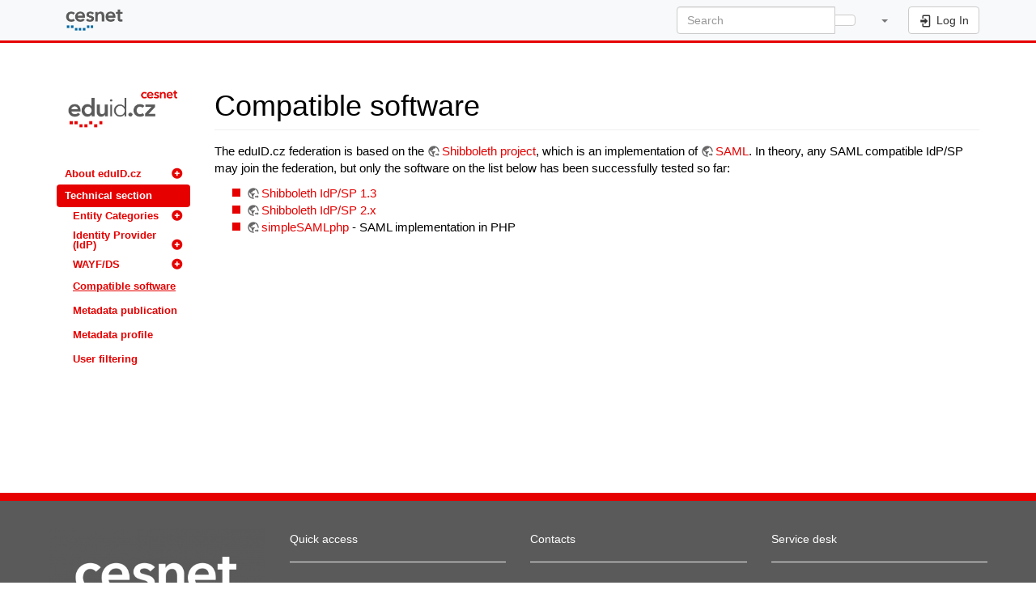

--- FILE ---
content_type: text/html; charset=utf-8
request_url: https://www.eduid.cz/en/tech/software
body_size: 5203
content:
<!DOCTYPE html>
<html xmlns="http://www.w3.org/1999/xhtml" lang="en" dir="ltr" class="no-js">
<head>
    <meta charset="UTF-8" />
    <title>Compatible software [eduID.cz]</title>
    <script>(function(H){H.className=H.className.replace(/\bno-js\b/,'js')})(document.documentElement)</script>
    <meta name="viewport" content="width=device-width,initial-scale=1" />
    <link rel="shortcut icon" href="/_media/favicon.ico" />
<link rel="apple-touch-icon" href="/lib/tpl/bootstrap3/images/apple-touch-icon.png" />
<meta name="generator" content="DokuWiki"/>
<meta name="robots" content="index,follow"/>
<meta name="keywords" content="en,tech,software"/>
<link rel="search" type="application/opensearchdescription+xml" href="/lib/exe/opensearch.php" title="eduID.cz"/>
<link rel="start" href="/"/>
<link rel="manifest" href="/lib/exe/manifest.php" crossorigin="use-credentials"/>
<link rel="alternate" type="application/rss+xml" title="Recent Changes" href="/feed.php"/>
<link rel="alternate" type="application/rss+xml" title="Current namespace" href="/feed.php?mode=list&amp;ns=en:tech"/>
<link rel="alternate" type="text/html" title="Plain HTML" href="/_export/xhtml/en/tech/software"/>
<link rel="alternate" type="text/plain" title="Wiki Markup" href="/_export/raw/en/tech/software"/>
<link rel="canonical" href="https://www.eduid.cz/en/tech/software"/>
<link rel="stylesheet" href="/lib/exe/css.php?t=bootstrap3&amp;tseed=3687e409aeec04010b7224e282297b40"/>
<link rel="alternate" hreflang="cs" href="https://www.eduid.cz/cs/tech/software"/>
<link rel="alternate" hreflang="x-default" href="https://www.eduid.cz/cs/tech/software"/>
<script >var NS='en:tech';var JSINFO = {"plugins":{"edittable":{"default columnwidth":""}},"move_renameokay":false,"move_allowrename":false,"SMILEY_CONF":{"8-)":"cool.svg","8-O":"eek.svg","8-o":"eek.svg",":-(":"sad.svg",":-)":"smile.svg","=)":"smile2.svg",":-\/":"doubt.svg",":-\\":"doubt2.svg",":-?":"confused.svg",":-D":"biggrin.svg",":-P":"razz.svg",":-o":"surprised.svg",":-O":"surprised.svg",":-x":"silenced.svg",":-X":"silenced.svg",":-|":"neutral.svg",";-)":"wink.svg","m(":"facepalm.svg","^_^":"fun.svg",":?:":"question.svg",":!:":"exclaim.svg","LOL":"lol.svg","FIXME":"fixme.svg","DELETEME":"deleteme.svg"},"bootstrap3":{"mode":"show","toc":[],"config":{"collapsibleSections":0,"fixedTopNavbar":1,"showSemanticPopup":0,"sidebarOnNavbar":0,"tagsOnTop":1,"tocAffix":0,"tocCollapseOnScroll":0,"tocCollapsed":1,"tocLayout":"navbar","useAnchorJS":1,"useAlternativeToolbarIcons":1,"disableSearchSuggest":0}},"id":"en:tech:software","namespace":"en:tech","ACT":"show","useHeadingNavigation":1,"useHeadingContent":1};(function(H){H.className=H.className.replace(/\bno-js\b/,'js')})(document.documentElement);</script>
<script src="/lib/exe/jquery.php?tseed=8faf3dc90234d51a499f4f428a0eae43" defer="defer"></script>
<script src="/lib/exe/js.php?t=bootstrap3&amp;tseed=3687e409aeec04010b7224e282297b40&amp;lang=en" defer="defer"></script>
<style type="text/css">@media screen { body { margin-top: 65px; }  #dw__toc.affix { top: 55px; position: fixed !important; } }</style>
    <!--[if lt IE 9]>
    <script type="text/javascript" src="https://oss.maxcdn.com/html5shiv/3.7.2/html5shiv.min.js"></script>
    <script type="text/javascript" src="https://oss.maxcdn.com/respond/1.4.2/respond.min.js"></script>
    <![endif]-->
</head>
<body class="default dokuwiki mode_show tpl_bootstrap3 dw-table-width" data-page-id="en:tech:software"><div class="dokuwiki">
    <header id="dokuwiki__header" class="dw-container dokuwiki container">
    <!-- navbar -->
<nav id="dw__navbar" class="navbar navbar-fixed-top navbar-default" role="navigation">

    <div class="dw-container container">

        <div class="navbar-header">

            <button class="navbar-toggle" type="button" data-toggle="collapse" data-target=".navbar-collapse">
                <span class="icon-bar"></span>
                <span class="icon-bar"></span>
                <span class="icon-bar"></span>
            </button>

            <a class="navbar-brand d-flex align-items-center" href="https://www.cesnet.cz" accesskey="h" title="eduID.cz"><img id="dw__logo" class="pull-left h-100 mr-4" alt="eduID.cz" src="/_media/logo.png" /><div class="pull-right"><div id="dw__title">eduID.cz</div></div></a>
        </div>

        <div class="collapse navbar-collapse">

            
            
            <div class="navbar-right" id="dw__navbar_items">

                <!-- navbar-searchform -->
<form action="/en/tech/software" accept-charset="utf-8" class="navbar-form navbar-left search" id="dw__search" method="get" role="search">
    <div class="input-group">
        <input id="qsearch" autocomplete="off" type="search" placeholder="Search" value="" accesskey="f" name="q" class="form-control" title="[F]" />
        <div class="input-group-btn">
            <button  class="btn btn-default" type="submit" title="Search">
                <span class="iconify"  data-icon="mdi:magnify"></span>            </button>
        </div>

    </div>
    <input type="hidden" name="do" value="search" />
</form>
<!-- /navbar-searchform -->
<!-- translation -->
<ul class="nav navbar-nav" id="dw__translation">
    <li class="dropdown">
        <a href="" class="dropdown-toggle" data-target="#" data-toggle="dropdown" title="Translations of this page" role="button" aria-haspopup="true" aria-expanded="false">
            <span class="iconify"  data-icon="mdi:flag"></span> <span class="hidden-lg hidden-md hidden-sm">Translations of this page</span><span class="caret"></span>
        </a>
        <ul class="dropdown-menu" role="menu">

                        </li>

            <li class="menuitem"><a href="/cs/tech/software" class="wikilink1" title="Česky"><i><svg xmlns="http://www.w3.org/2000/svg" viewBox="0 0 640 480"><path fill="#fff" d="M0 0h640v240H0z"/><path fill="#d7141a" d="M0 240h640v240H0z"/><path fill="#11457e" d="M360 240 0 0v480z"/></svg></i>Česky</a></li><li class="menuitem"><a href="/en/tech/software" class="wikilink1" title="English"><i><svg xmlns="http://www.w3.org/2000/svg" viewBox="0 0 640 480"><path fill="#012169" d="M0 0h640v480H0z"/><path fill="#FFF" d="m75 0 244 181L562 0h78v62L400 241l240 178v61h-80L320 301 81 480H0v-60l239-178L0 64V0h75z"/><path fill="#C8102E" d="m424 281 216 159v40L369 281h55zm-184 20 6 35L54 480H0l240-179zM640 0v3L391 191l2-44L590 0h50zM0 0l239 176h-60L0 42V0z"/><path fill="#FFF" d="M241 0v480h160V0H241zM0 160v160h640V160H0z"/><path fill="#C8102E" d="M0 193v96h640v-96H0zM273 0v480h96V0h-96z"/></svg></i>English</a></li>
        </ul>
    </li>
</ul>
<!-- /translation -->

                <ul class="nav navbar-nav">

                    
                                        <li>
                        <span class="dw__actions dw-action-icon">
                        <a href="/en/tech/software?do=login&amp;sectok=" title="Log In" rel="nofollow" class="menuitem login btn btn-default navbar-btn"><svg xmlns="http://www.w3.org/2000/svg" width="24" height="24" viewBox="0 0 24 24"><path d="M10 17.25V14H3v-4h7V6.75L15.25 12 10 17.25M8 2h9a2 2 0 0 1 2 2v16a2 2 0 0 1-2 2H8a2 2 0 0 1-2-2v-4h2v4h9V4H8v4H6V4a2 2 0 0 1 2-2z"/></svg><span class=""> Log In</span></a>                        </span>
                    </li>
                    
                </ul>

                                <ul class="nav navbar-nav hide" id="dw__toc_menu">
                    <li class="dropdown">
                        <a href="" class="dropdown-toggle" data-target="#" data-toggle="dropdown" title="Table of Contents" role="button" aria-haspopup="true" aria-expanded="false">
                        <span class="iconify"  data-icon="mdi:view-list"></span> <span class="hidden-lg hidden-md hidden-sm">Table of Contents</span><span class="caret"></span>
                        </a>
                        <ul class="dropdown-menu" role="menu" style="max-height: 400px; overflow-y: auto">
                            <li class="dropdown-header"><span class="iconify"  data-icon="mdi:view-list"></span> Table of Contents</li>
                        </ul>
                    </li>
                </ul>
                
                
            </div>

        </div>
    </div>
</nav>
<!-- navbar -->
    </header>

    <a name="dokuwiki__top" id="dokuwiki__top"></a>

    <main role="main" class="dw-container pb-5 dokuwiki container">

        <div id="dokuwiki__pageheader">

            
            
            <p class="text-right">
                            </p>

            <div id="dw__msgarea" class="small">
                            </div>

        </div>

        <div class="row">

            <!-- sidebar -->
<aside id="dokuwiki__aside" class="dw__sidebar col-sm-3 col-md-2 hidden-print">
    <div class="dw-sidebar-content">
        <div class="dw-sidebar-title hidden-lg hidden-md hidden-sm" data-toggle="collapse" data-target="#dokuwiki__aside .dw-sidebar-body">
            <span class="iconify"  data-icon="mdi:view-list"></span> Sidebar        </div>
        <div class="dw-sidebar-body collapse in small">
            <p>
<br/>

<a href="https://www.eduid.cz/" class="media" title="https://www.eduid.cz/"><img src="/_media/site_logo.png?h=600&amp;tok=afe77a" class="media img-responsive" loading="lazy" alt="" height="600" /></a>
<br/>

<br/>

</p>
<div class="plugin__navi"><ul class="nav  nav-pills nav-stacked">
<li class="level1 close"><a href="/en/index" class="wikilink1" title="en:index" >About eduID.cz</a>
</li>
<li class="level1 open active"><a href="/en/tech/index" class="wikilink1" title="en:tech:index" >Technical section</a>
<ul class="nav  nav-pills nav-stacked">
<li class="level2 close"><a href="/en/tech/categories" class="wikilink1" title="en:tech:categories" >Entity Categories</a>
</li>
<li class="level2 close"><a href="/en/tech/idp" class="wikilink1" title="en:tech:idp" >Identity Provider (IdP)</a>
</li>
<li class="level2 close"><a href="/en/tech/wayf" class="wikilink1" title="en:tech:wayf" >WAYF/DS</a>
</li>
<li class="level2 active"><a href="/en/tech/software" class="wikilink1" title="en:tech:software" data-wiki-curid="true">Compatible software </a>
</li>
<li class="level2"><a href="/en/tech/metadata-publication" class="wikilink1" title="en:tech:metadata-publication" >Metadata publication</a>
</li>
<li class="level2"><a href="/en/tech/metadata-profile" class="wikilink1" title="en:tech:metadata-profile" >Metadata profile</a>
</li>
<li class="level2"><a href="/en/tech/userfiltering" class="wikilink1" title="en:tech:userfiltering" >User filtering</a>
</li>
</ul>
</li>
</ul>
</div>        </div>
    </div>
</aside>
<!-- /sidebar -->

            <article id="dokuwiki__content" class="col-sm-9 col-md-10 " itemscope itemtype="http://schema.org/Article" itemref="dw__license">

                <!-- /page-tools -->

                <div class="no-panel" itemprop="articleBody">
                    <div class="page ">

                        
<!--
<style>
    .alert {
        background-color: #ffcccc; /* Světle červené pozadí */
        color: #b30000; /* Tmavě červený text */
        border: 2px solid #b30000; /* Červený okraj */
        padding: 15px;
        margin: 20px 0; /* Svislé odsazení */
        font-size: 1.2em; /* Zvětšení textu */
        text-align: center; /* Vycentrování textu */
        font-family: Arial, sans-serif; /* Font pro lepší čitelnost */
    }
</style>

<div class="alert">
    <strong>Upozornění:</strong> Vývojová verze dokuwiki, všechny změny budou zrušeny.
</div>
-->
<div class="dw-content-page dw-toc-closed"><!-- content --><div class="dw-content"><h1 class="sectionedit1 page-header pb-3 mb-4 mt-0" id="compatible_software">Compatible software</h1>
<div class="level1">

<p>
The eduID.cz federation is based on the <a href="http://shibboleth.internet2.edu/" class="urlextern" title="http://shibboleth.internet2.edu/" rel="ugc nofollow">Shibboleth project</a>, which is an implementation of <a href="http://en.wikipedia.org/wiki/SAML" class="urlextern" title="http://en.wikipedia.org/wiki/SAML" rel="ugc nofollow">SAML</a>. In theory, any SAML compatible IdP/SP may join the federation, but only the software on the list below has been successfully tested so far:
</p>
<ul class=" fix-media-list-overlap">
<li class="level1"><div class="li"> <a href="https://spaces.internet2.edu/display/SHIB/WebHome" class="urlextern" title="https://spaces.internet2.edu/display/SHIB/WebHome" rel="ugc nofollow">Shibboleth IdP/SP 1.3</a></div>
</li>
<li class="level1"><div class="li"> <a href="https://spaces.internet2.edu/display/SHIB2/Home" class="urlextern" title="https://spaces.internet2.edu/display/SHIB2/Home" rel="ugc nofollow">Shibboleth IdP/SP 2.x</a></div>
</li>
<li class="level1"><div class="li"> <a href="http://www.simplesamlphp.org/" class="urlextern" title="http://www.simplesamlphp.org/" rel="ugc nofollow">simpleSAMLphp</a> - SAML implementation in PHP</div>
</li>
</ul>

</div></div><!-- /content --></div>
                    </div>
                </div>

                <div class="small text-right">

                    
                    
                </div>

            </article>

            
        </div>

    </main>

    <footer id="dw__footer" class="dw-container py-5 dokuwiki container">
        <!-- footer -->
<div class="dw-container small container-fluid mx-5">

    
    <div class="footer-dw-title">
                <div class="bs-wrap bs-wrap-row row"><div class="bs-wrap bs-wrap-col col-sm-3"><a href="https://www.cesnet.cz" class="media" title="https://www.cesnet.cz" rel="ugc nofollow"><img src="/_media/logo_white.png?w=400&amp;tok=75e063" class="media img-responsive" loading="lazy" alt="" width="400" /></a></div><div class="bs-wrap bs-wrap-col col-sm-3">
<h5 id="quick_access">Quick access</h5>


<hr />
<ul class=" fix-media-list-overlap">
<li class="level1"><div class="li"> <a href="https://www.cesnet.cz/en/services/network-1" class="urlextern" title="https://www.cesnet.cz/en/services/network-1" rel="ugc nofollow">Network</a></div>
</li>
<li class="level1"><div class="li"> <a href="https://www.cesnet.cz/en/services/computing-2" class="urlextern" title="https://www.cesnet.cz/en/services/computing-2" rel="ugc nofollow">Computing</a></div>
</li>
<li class="level1"><div class="li"> <a href="https://www.cesnet.cz/en/services/data-storage-3" class="urlextern" title="https://www.cesnet.cz/en/services/data-storage-3" rel="ugc nofollow">Data storage</a></div>
</li>
<li class="level1"><div class="li"> <a href="https://www.cesnet.cz/en/services/security-4" class="urlextern" title="https://www.cesnet.cz/en/services/security-4" rel="ugc nofollow">Security</a></div>
</li>
<li class="level1"><div class="li"> <a href="https://www.cesnet.cz/en/services/multimedia-5" class="urlextern" title="https://www.cesnet.cz/en/services/multimedia-5" rel="ugc nofollow">Multimedia</a></div>
</li>
<li class="level1"><div class="li"> <a href="https://www.cesnet.cz/en/services/identity-6" class="urlextern" title="https://www.cesnet.cz/en/services/identity-6" rel="ugc nofollow">Identity</a></div>
</li>
</ul>
</div><div class="bs-wrap bs-wrap-col col-sm-3">
<h5 id="contacts">Contacts</h5>


<hr />

<p>
CESNET, z. s. p. o.<br/>

Generála Píky 26<br/>

160 00 Praha 6<br/>

<br/>

<a href="https://www.cesnet.cz/en/contacts#contactModal" class="urlextern" title="https://www.cesnet.cz/en/contacts#contactModal" rel="ugc nofollow">Contact us</a>
<br/>

<br/>

<a href="/index?oauthlogin=generic" class="wikilink2" title="index" rel="nofollow" data-wiki-id="index">Admin login</a>
</p>
</div><div class="bs-wrap bs-wrap-col col-sm-3">
<h5 id="service_desk">Service desk</h5>


<hr />

<p>
Tel: <a href="tel:+420 234 680 222" class="interwiki iw_tel" title="tel:+420 234 680 222">+420 234 680 222</a><br/>

GSM: <a href="tel:+420 602 252 531" class="interwiki iw_tel" title="tel:+420 602 252 531">+420 602 252 531</a><br/>

<a href="mailto:&#115;&#117;&#112;&#112;&#111;&#114;&#116;&#64;&#99;&#101;&#115;&#110;&#101;&#116;&#46;&#99;&#122;" class="mail" title="&#115;&#117;&#112;&#112;&#111;&#114;&#116;&#64;&#99;&#101;&#115;&#110;&#101;&#116;&#46;&#99;&#122;">&#115;&#117;&#112;&#112;&#111;&#114;&#116;&#64;&#99;&#101;&#115;&#110;&#101;&#116;&#46;&#99;&#122;</a>
<br/>

<br/>

<br/>

<a href="https://www.cesnet.cz/en/gdpr" class="urlextern" title="https://www.cesnet.cz/en/gdpr" rel="ugc nofollow">General Data Protection Regulation</a>
</p>
</div></div>    </div>

    <div class="footer-license row">
        <hr/>
        <div id="dw__license" class="col-sm-6">
                    </div>

        <div class="col-sm-6">
                    </div>

    </div>

</div>
<!-- /footer -->
    </footer>

    <a href="#dokuwiki__top" class="back-to-top hidden-print btn btn-default" title="skip to content" accesskey="t">
        <span class="iconify"  data-icon="mdi:chevron-up"></span>    </a>

    <div id="screen__mode">        <span class="visible-xs-block"></span>
        <span class="visible-sm-block"></span>
        <span class="visible-md-block"></span>
        <span class="visible-lg-block"></span>
    </div>

    <img src="/lib/exe/taskrunner.php?id=en%3Atech%3Asoftware&amp;1768627171" width="2" height="1" alt="" />
</div>

</body>
</html>
